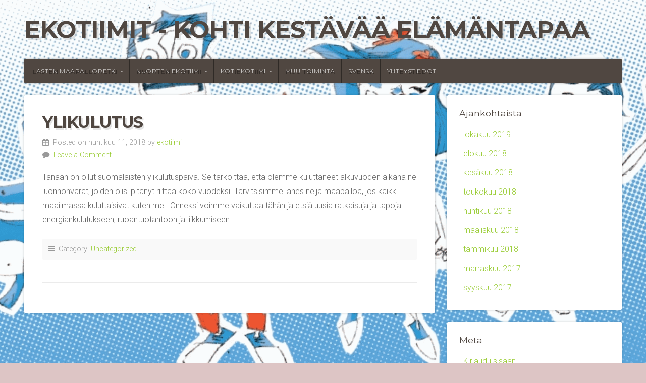

--- FILE ---
content_type: text/html; charset=UTF-8
request_url: https://www.ekotiimi.fi/?m=201804
body_size: 4002
content:
<!DOCTYPE html>

<html class="no-js" lang="fi">

<head>

<meta charset="UTF-8">

<meta name="viewport" content="width=device-width, initial-scale=1">


<style type="text/css" media="screen">

	
	.container .site-title {
			}

	.container .site-description {
			}

	.container .site-title a {
		color: # ;
	}

	
	
		.custom-logo-link, .site-title, .site-description, #navigation {
		text-align: left;
	}
	#custom-header .header-img {
		text-align: left;
		justify-content: flex-start;
	}
	
</style>

<link rel="profile" href="http://gmpg.org/xfn/11">
<link rel="pingback" href="https://www.ekotiimi.fi/xmlrpc.php">

<title>huhtikuu 2018 &#8211; EKOTIIMIT &#8211; kohti kestävää elämäntapaa</title>
<link rel='dns-prefetch' href='//fonts.googleapis.com' />
<link rel='dns-prefetch' href='//s.w.org' />
<link rel="alternate" type="application/rss+xml" title="EKOTIIMIT - kohti kestävää elämäntapaa &raquo; syöte" href="https://www.ekotiimi.fi/?feed=rss2" />
<link rel="alternate" type="application/rss+xml" title="EKOTIIMIT - kohti kestävää elämäntapaa &raquo; kommenttien syöte" href="https://www.ekotiimi.fi/?feed=comments-rss2" />
		<script type="text/javascript">
			window._wpemojiSettings = {"baseUrl":"https:\/\/s.w.org\/images\/core\/emoji\/11\/72x72\/","ext":".png","svgUrl":"https:\/\/s.w.org\/images\/core\/emoji\/11\/svg\/","svgExt":".svg","source":{"concatemoji":"https:\/\/www.ekotiimi.fi\/wp-includes\/js\/wp-emoji-release.min.js?ver=4.9.22"}};
			!function(e,a,t){var n,r,o,i=a.createElement("canvas"),p=i.getContext&&i.getContext("2d");function s(e,t){var a=String.fromCharCode;p.clearRect(0,0,i.width,i.height),p.fillText(a.apply(this,e),0,0);e=i.toDataURL();return p.clearRect(0,0,i.width,i.height),p.fillText(a.apply(this,t),0,0),e===i.toDataURL()}function c(e){var t=a.createElement("script");t.src=e,t.defer=t.type="text/javascript",a.getElementsByTagName("head")[0].appendChild(t)}for(o=Array("flag","emoji"),t.supports={everything:!0,everythingExceptFlag:!0},r=0;r<o.length;r++)t.supports[o[r]]=function(e){if(!p||!p.fillText)return!1;switch(p.textBaseline="top",p.font="600 32px Arial",e){case"flag":return s([55356,56826,55356,56819],[55356,56826,8203,55356,56819])?!1:!s([55356,57332,56128,56423,56128,56418,56128,56421,56128,56430,56128,56423,56128,56447],[55356,57332,8203,56128,56423,8203,56128,56418,8203,56128,56421,8203,56128,56430,8203,56128,56423,8203,56128,56447]);case"emoji":return!s([55358,56760,9792,65039],[55358,56760,8203,9792,65039])}return!1}(o[r]),t.supports.everything=t.supports.everything&&t.supports[o[r]],"flag"!==o[r]&&(t.supports.everythingExceptFlag=t.supports.everythingExceptFlag&&t.supports[o[r]]);t.supports.everythingExceptFlag=t.supports.everythingExceptFlag&&!t.supports.flag,t.DOMReady=!1,t.readyCallback=function(){t.DOMReady=!0},t.supports.everything||(n=function(){t.readyCallback()},a.addEventListener?(a.addEventListener("DOMContentLoaded",n,!1),e.addEventListener("load",n,!1)):(e.attachEvent("onload",n),a.attachEvent("onreadystatechange",function(){"complete"===a.readyState&&t.readyCallback()})),(n=t.source||{}).concatemoji?c(n.concatemoji):n.wpemoji&&n.twemoji&&(c(n.twemoji),c(n.wpemoji)))}(window,document,window._wpemojiSettings);
		</script>
		<style type="text/css">
img.wp-smiley,
img.emoji {
	display: inline !important;
	border: none !important;
	box-shadow: none !important;
	height: 1em !important;
	width: 1em !important;
	margin: 0 .07em !important;
	vertical-align: -0.1em !important;
	background: none !important;
	padding: 0 !important;
}
</style>
<link rel='stylesheet' id='natural-style-css'  href='https://www.ekotiimi.fi/wp-content/themes/natural-lite/style.css?ver=4.9.22' type='text/css' media='all' />
<link rel='stylesheet' id='natural-style-mobile-css'  href='https://www.ekotiimi.fi/wp-content/themes/natural-lite/css/style-mobile.css?ver=1.0' type='text/css' media='all' />
<link rel='stylesheet' id='font-awesome-css'  href='https://www.ekotiimi.fi/wp-content/themes/natural-lite/css/font-awesome.css?ver=1.0' type='text/css' media='all' />
<link rel='stylesheet' id='natural-lite-fonts-css'  href='//fonts.googleapis.com/css?family=Raleway%3A400%2C200%2C300%2C800%2C700%2C500%2C600%2C900%2C100%7CRoboto%3A400%2C100italic%2C100%2C300%2C300italic%2C400italic%2C500%2C500italic%2C700%2C700italic%2C900%2C900italic%7CRoboto+Slab%3A100%2C300%2C400%2C700%7COpen+Sans%3A400%2C300%2C600%2C700%2C800%2C800italic%2C700italic%2C600italic%2C400italic%2C300italic%7CMontserrat%3A400%2C700%7CDroid+Serif%3A400%2C400italic%2C700%2C700italic%7CCabin%3A400%2C400italic%2C500%2C500italic%2C600%2C600italic%2C700%2C700italic%7CLato%3A400%2C100%2C100italic%2C300%2C300italic%2C400italic%2C700%2C700italic%2C900%2C900italic&#038;subset=latin%2Clatin-ext' type='text/css' media='all' />
<script type='text/javascript' src='https://www.ekotiimi.fi/wp-includes/js/jquery/jquery.js?ver=1.12.4'></script>
<script type='text/javascript' src='https://www.ekotiimi.fi/wp-includes/js/jquery/jquery-migrate.min.js?ver=1.4.1'></script>
<script type='text/javascript' src='https://www.ekotiimi.fi/wp-content/themes/natural-lite/js/hoverIntent.js?ver=20130729'></script>
<script type='text/javascript' src='https://www.ekotiimi.fi/wp-content/themes/natural-lite/js/superfish.js?ver=20130729'></script>
<script type='text/javascript' src='https://www.ekotiimi.fi/wp-content/themes/natural-lite/js/jquery.fitvids.js?ver=20130729'></script>
<link rel='https://api.w.org/' href='https://www.ekotiimi.fi/index.php?rest_route=/' />
<link rel="EditURI" type="application/rsd+xml" title="RSD" href="https://www.ekotiimi.fi/xmlrpc.php?rsd" />
<link rel="wlwmanifest" type="application/wlwmanifest+xml" href="https://www.ekotiimi.fi/wp-includes/wlwmanifest.xml" /> 
<meta name="generator" content="WordPress 4.9.22" />
<style type="text/css" id="custom-background-css">
body.custom-background { background-color: #ddc5c5; background-image: url("https://ekotiimi.demo2.xetnet.com/wp-content/uploads/2017/09/viimeinenporukkatausta.gif"); background-position: center center; background-size: cover; background-repeat: no-repeat; background-attachment: fixed; }
</style>

</head>

<body class="archive date custom-background natural-header-inactive natural-background-image">

<!-- BEGIN #wrap -->
<div id="wrap">

	<!-- BEGIN .container -->
	<div class="container">

		<!-- BEGIN #header -->
		<div id="header" class="radius-full">

			<!-- BEGIN .row -->
			<div class="row">

				
					<div id="custom-header">

						<div class="logo-title">

							
															<p class="site-title">
									<a href="https://www.ekotiimi.fi/" rel="home">EKOTIIMIT - kohti kestävää elämäntapaa</a>
								</p>
								<p class="site-description">
																	</p>
							
						</div>

					</div>

				
			<!-- END .row -->
			</div>

			<!-- BEGIN .row -->
			<div class="row">

				<!-- BEGIN #navigation -->
				<nav id="navigation" class="navigation-main radius-full" role="navigation">

					<h1 class="menu-toggle">Menu</h1>

					<div class="menu-lasten-maapalloretki-container"><ul id="menu-lasten-maapalloretki" class="menu"><li id="menu-item-105" class="menu-item menu-item-type-post_type menu-item-object-page menu-item-has-children menu-item-105"><a href="https://www.ekotiimi.fi/?page_id=27">Lasten maapalloretki</a>
<ul class="sub-menu">
	<li id="menu-item-124" class="menu-item menu-item-type-post_type menu-item-object-page menu-item-124"><a href="https://www.ekotiimi.fi/?page_id=112">Retkiohjeet</a></li>
	<li id="menu-item-123" class="menu-item menu-item-type-post_type menu-item-object-page menu-item-123"><a href="https://www.ekotiimi.fi/?page_id=114">Esimerkkitehtävä</a></li>
	<li id="menu-item-125" class="menu-item menu-item-type-post_type menu-item-object-page menu-item-125"><a href="https://www.ekotiimi.fi/?page_id=85">Lataa Lasten maapalloretki</a></li>
</ul>
</li>
<li id="menu-item-120" class="menu-item menu-item-type-post_type menu-item-object-page menu-item-has-children menu-item-120"><a href="https://www.ekotiimi.fi/?page_id=118">Nuorten Ekotiimi</a>
<ul class="sub-menu">
	<li id="menu-item-143" class="menu-item menu-item-type-post_type menu-item-object-page menu-item-143"><a href="https://www.ekotiimi.fi/?page_id=126">Ohjeet</a></li>
	<li id="menu-item-142" class="menu-item menu-item-type-post_type menu-item-object-page menu-item-142"><a href="https://www.ekotiimi.fi/?page_id=128">Esimerkkitehtävä</a></li>
	<li id="menu-item-141" class="menu-item menu-item-type-post_type menu-item-object-page menu-item-141"><a href="https://www.ekotiimi.fi/?page_id=130">Lataa Nuorten Ekotiimi</a></li>
	<li id="menu-item-139" class="menu-item menu-item-type-post_type menu-item-object-page menu-item-139"><a href="https://www.ekotiimi.fi/?page_id=134">Lataa testit</a></li>
	<li id="menu-item-482" class="menu-item menu-item-type-post_type menu-item-object-page menu-item-482"><a href="https://www.ekotiimi.fi/?page_id=480">Esite</a></li>
</ul>
</li>
<li id="menu-item-164" class="menu-item menu-item-type-post_type menu-item-object-page menu-item-has-children menu-item-164"><a href="https://www.ekotiimi.fi/?page_id=144">Kotiekotiimi</a>
<ul class="sub-menu">
	<li id="menu-item-163" class="menu-item menu-item-type-post_type menu-item-object-page menu-item-163"><a href="https://www.ekotiimi.fi/?page_id=146">Ohjeet</a></li>
	<li id="menu-item-162" class="menu-item menu-item-type-post_type menu-item-object-page menu-item-162"><a href="https://www.ekotiimi.fi/?page_id=148">Esimerkkitehtävä</a></li>
	<li id="menu-item-161" class="menu-item menu-item-type-post_type menu-item-object-page menu-item-161"><a href="https://www.ekotiimi.fi/?page_id=150">Lataa Ekotiimi</a></li>
	<li id="menu-item-160" class="menu-item menu-item-type-post_type menu-item-object-page menu-item-160"><a href="https://www.ekotiimi.fi/?page_id=152">Teemanvetäjän vinkit!</a></li>
	<li id="menu-item-478" class="menu-item menu-item-type-post_type menu-item-object-page menu-item-478"><a href="https://www.ekotiimi.fi/?page_id=476">Kodin elämäntapa-arvio ja mittaukset</a></li>
</ul>
</li>
<li id="menu-item-169" class="menu-item menu-item-type-post_type menu-item-object-page menu-item-169"><a href="https://www.ekotiimi.fi/?page_id=167">Muu toiminta</a></li>
<li id="menu-item-508" class="menu-item menu-item-type-post_type menu-item-object-page menu-item-508"><a href="https://www.ekotiimi.fi/?page_id=506">Svensk</a></li>
<li id="menu-item-237" class="menu-item menu-item-type-post_type menu-item-object-page menu-item-237"><a href="https://www.ekotiimi.fi/?page_id=235">Yhteystiedot</a></li>
</ul></div>
				<!-- END #navigation -->
				</nav>

			<!-- END .row -->
			</div>

		<!-- END #header -->
		</div>

<!-- BEGIN .post class -->
<div class="post-518 post type-post status-publish format-standard hentry category-uncategorized" id="post-518">

	<!-- BEGIN .row -->
	<div class="row">

		
			<!-- BEGIN .eleven columns -->
			<div class="eleven columns">

				<!-- BEGIN .postarea -->
				<div class="postarea">

					

<!-- BEGIN .post class -->
<div class="archive-holder post-518 post type-post status-publish format-standard hentry category-uncategorized" id="post-518">

	<h2 class="headline small"><a href="https://www.ekotiimi.fi/?p=518" rel="bookmark">Ylikulutus</a></h2>

	<div class="post-author">
		<p><i class="fa fa-calendar"></i> &nbsp;Posted on huhtikuu 11, 2018 by <a href="https://www.ekotiimi.fi/?author=1" title="Kirjoittanut: ekotiimi" rel="author">ekotiimi</a></p>
		<p><i class="fa fa-comment"></i> &nbsp;<a href="https://www.ekotiimi.fi/?p=518#comments">Leave a Comment</a></p>
	</div>

	
	<p>Tänään on ollut suomalaisten ylikulutuspäivä. Se tarkoittaa, että olemme kuluttaneet alkuvuoden aikana ne luonnonvarat, joiden olisi pitänyt riittää koko vuodeksi. Tarvitsisimme lähes neljä maapalloa, jos kaikki maailmassa kuluttaisivat kuten me.  Onneksi voimme vaikuttaa tähän ja etsiä uusia ratkaisuja ja tapoja energiankulutukseen, ruoantuotantoon ja liikkumiseen&#8230;</p>

	<!-- BEGIN .post-meta -->
	<div class="post-meta radius-full">

		<p><i class="fa fa-reorder"></i> &nbsp;Category: <a href="https://www.ekotiimi.fi/?cat=1" rel="category">Uncategorized</a> </p>

	<!-- END .post-meta -->
	</div>

<!-- END .post class -->
</div>


	

				<!-- END .postarea -->
				</div>

			<!-- END .eleven columns -->
			</div>

			<!-- BEGIN .five columns -->
			<div class="five columns">

				

	<div class="sidebar">
		<div id="archives-2" class="widget widget_archive"><h6 class="widget-title">Ajankohtaista</h6>		<ul>
			<li><a href='https://www.ekotiimi.fi/?m=201910'>lokakuu 2019</a></li>
	<li><a href='https://www.ekotiimi.fi/?m=201808'>elokuu 2018</a></li>
	<li><a href='https://www.ekotiimi.fi/?m=201806'>kesäkuu 2018</a></li>
	<li><a href='https://www.ekotiimi.fi/?m=201805'>toukokuu 2018</a></li>
	<li><a href='https://www.ekotiimi.fi/?m=201804'>huhtikuu 2018</a></li>
	<li><a href='https://www.ekotiimi.fi/?m=201803'>maaliskuu 2018</a></li>
	<li><a href='https://www.ekotiimi.fi/?m=201801'>tammikuu 2018</a></li>
	<li><a href='https://www.ekotiimi.fi/?m=201711'>marraskuu 2017</a></li>
	<li><a href='https://www.ekotiimi.fi/?m=201709'>syyskuu 2017</a></li>
		</ul>
		</div><div id="meta-2" class="widget widget_meta"><h6 class="widget-title">Meta</h6>			<ul>
						<li><a href="https://www.ekotiimi.fi/wp-login.php">Kirjaudu sisään</a></li>
			<li><a href="https://www.ekotiimi.fi/?feed=rss2">Artikkeleiden <abbr title="Really Simple Syndication">RSS</abbr>-syöte</a></li>
			<li><a href="https://www.ekotiimi.fi/?feed=comments-rss2">Kommenttien <abbr title="Really Simple Syndication">RSS</abbr>-syöte</a></li>
			<li><a href="https://fi.wordpress.org/" title="Voimanlähteenä on WordPress, moderni ja semanttinen henkilökohtainen julkaisujärjestelmä.">WordPress.org</a></li>			</ul>
			</div>	</div>


			<!-- END .five columns -->
			</div>

		
	<!-- END .row -->
	</div>

<!-- END .post class -->
</div>


<div class="clear"></div>

<!-- BEGIN .footer -->
<div class="footer radius-top shadow">

	
	<!-- BEGIN .row -->
	<div class="row">

		<!-- BEGIN .footer-information -->
		<div class="footer-information">

			<!-- BEGIN .footer-content -->
			<div class="footer-content">

				<div class="align-left">

					<p>Copyright &copy; 2026 &middot; All Rights Reserved &middot; EKOTIIMIT &#8211; kohti kestävää elämäntapaa</p>

					<p>Theme: Natural Lite by <a href="https://organicthemes.com/" rel="designer">Organic Themes</a> &middot; <a href="https://www.ekotiimi.fi/?feed=rss2">RSS Feed</a> &middot; <a href="https://www.ekotiimi.fi/wp-login.php">Kirjaudu sisään</a></p>

				</div>

				
			<!-- END .footer-content -->
			</div>

		<!-- END .footer-information -->
		</div>

	<!-- END .row -->
	</div>

<!-- END .footer -->
</div>

<!-- END .container -->
</div>

<!-- END #wrap -->
</div>

<script type='text/javascript' src='https://www.ekotiimi.fi/wp-content/themes/natural-lite/js/jquery.custom.js?ver=20130729'></script>
<script type='text/javascript' src='https://www.ekotiimi.fi/wp-content/themes/natural-lite/js/navigation.js?ver=20130729'></script>
<script type='text/javascript' src='https://www.ekotiimi.fi/wp-includes/js/wp-embed.min.js?ver=4.9.22'></script>

</body>
</html>

<!-- Page generated by LiteSpeed Cache 2.9.8.4 on 2026-01-15 17:11:26 -->